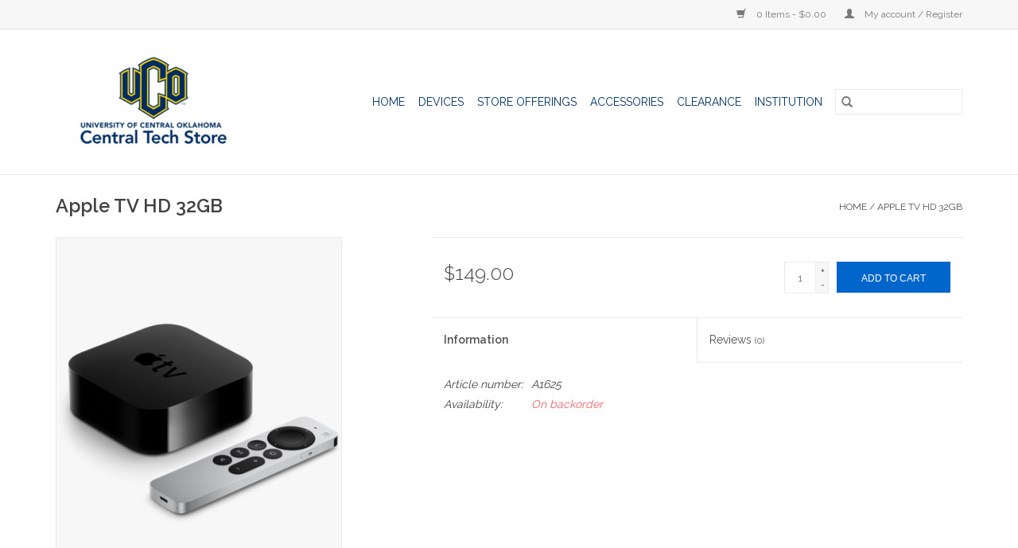

--- FILE ---
content_type: text/html;charset=utf-8
request_url: https://www.techstore.uco.edu/apple-tv-hd-32gb.html?source=facebook
body_size: 7287
content:
<!DOCTYPE html>
<html lang="us">
  <head>
    <meta charset="utf-8"/>
<!-- [START] 'blocks/head.rain' -->
<!--

  (c) 2008-2026 Lightspeed Netherlands B.V.
  http://www.lightspeedhq.com
  Generated: 25-01-2026 @ 01:39:36

-->
<link rel="canonical" href="https://www.techstore.uco.edu/apple-tv-hd-32gb.html"/>
<link rel="alternate" href="https://www.techstore.uco.edu/index.rss" type="application/rss+xml" title="New products"/>
<meta name="robots" content="noodp,noydir"/>
<meta property="og:url" content="https://www.techstore.uco.edu/apple-tv-hd-32gb.html?source=facebook"/>
<meta property="og:site_name" content="Central Tech Store"/>
<meta property="og:title" content="Apple Apple TV HD 32GB"/>
<meta property="og:description" content="University Technology Store"/>
<meta property="og:image" content="https://cdn.shoplightspeed.com/shops/638486/files/35718776/apple-apple-tv-hd-32gb.jpg"/>
<script>
<!-- Google Tag Manager -->
(function(w,d,s,l,i){w[l]=w[l]||[];w[l].push({'gtm.start':
new Date().getTime(),event:'gtm.js'});var f=d.getElementsByTagName(s)[0],
j=d.createElement(s),dl=l!='dataLayer'?'&l='+l:'';j.async=true;j.src=
'https://www.googletagmanager.com/gtm.js?id='+i+dl;f.parentNode.insertBefore(j,f);
})(window,document,'script','dataLayer','GTM-TVLDSFF');
<!-- End Google Tag Manager -->
</script>
<!--[if lt IE 9]>
<script src="https://cdn.shoplightspeed.com/assets/html5shiv.js?2025-02-20"></script>
<![endif]-->
<!-- [END] 'blocks/head.rain' -->
    <title>Apple Apple TV HD 32GB - Central Tech Store</title>
    <meta name="description" content="University Technology Store" />
    <meta name="keywords" content="Apple, Apple, TV, HD, 32GB, Technology, Laptops, Tablets, Accessories" />
    <meta http-equiv="X-UA-Compatible" content="IE=edge,chrome=1">
    <meta name="viewport" content="width=device-width, initial-scale=1.0">
    <meta name="apple-mobile-web-app-capable" content="yes">
    <meta name="apple-mobile-web-app-status-bar-style" content="black">

    <link rel="shortcut icon" href="https://cdn.shoplightspeed.com/shops/638486/themes/3581/v/61779/assets/favicon.ico?20200715155127" type="image/x-icon" />
    <link href='//fonts.googleapis.com/css?family=Raleway:400,300,600' rel='stylesheet' type='text/css'>
    <link href='//fonts.googleapis.com/css?family=Raleway:400,300,600' rel='stylesheet' type='text/css'>
    <link rel="shortcut icon" href="https://cdn.shoplightspeed.com/shops/638486/themes/3581/v/61779/assets/favicon.ico?20200715155127" type="image/x-icon" />
    <link rel="stylesheet" href="https://cdn.shoplightspeed.com/shops/638486/themes/3581/assets/bootstrap-min.css?2022092103531020200921071828" />
    <link rel="stylesheet" href="https://cdn.shoplightspeed.com/shops/638486/themes/3581/assets/style.css?2022092103531020200921071828" />
    <link rel="stylesheet" href="https://cdn.shoplightspeed.com/shops/638486/themes/3581/assets/settings.css?2022092103531020200921071828" />
    <link rel="stylesheet" href="https://cdn.shoplightspeed.com/assets/gui-2-0.css?2025-02-20" />
    <link rel="stylesheet" href="https://cdn.shoplightspeed.com/assets/gui-responsive-2-0.css?2025-02-20" />
    <link rel="stylesheet" href="https://cdn.shoplightspeed.com/shops/638486/themes/3581/assets/custom.css?2022092103531020200921071828" />
    
    <script src="https://cdn.shoplightspeed.com/assets/jquery-1-9-1.js?2025-02-20"></script>
    <script src="https://cdn.shoplightspeed.com/assets/jquery-ui-1-10-1.js?2025-02-20"></script>

    <script type="text/javascript" src="https://cdn.shoplightspeed.com/shops/638486/themes/3581/assets/global.js?2022092103531020200921071828"></script>
		<script type="text/javascript" src="https://cdn.shoplightspeed.com/shops/638486/themes/3581/assets/bootstrap-min.js?2022092103531020200921071828"></script>
    <script type="text/javascript" src="https://cdn.shoplightspeed.com/shops/638486/themes/3581/assets/jcarousel.js?2022092103531020200921071828"></script>
    <script type="text/javascript" src="https://cdn.shoplightspeed.com/assets/gui.js?2025-02-20"></script>
    <script type="text/javascript" src="https://cdn.shoplightspeed.com/assets/gui-responsive-2-0.js?2025-02-20"></script>

    <script type="text/javascript" src="https://cdn.shoplightspeed.com/shops/638486/themes/3581/assets/share42.js?2022092103531020200921071828"></script>

    <!--[if lt IE 9]>
    <link rel="stylesheet" href="https://cdn.shoplightspeed.com/shops/638486/themes/3581/assets/style-ie.css?2022092103531020200921071828" />
    <![endif]-->
    <link rel="stylesheet" media="print" href="https://cdn.shoplightspeed.com/shops/638486/themes/3581/assets/print-min.css?2022092103531020200921071828" />
  </head>
  <body>
    <header>
  <div class="topnav">
    <div class="container">
      
      <div class="right">
        <span role="region" aria-label="Cart">
          <a href="https://www.techstore.uco.edu/cart/" title="Cart" class="cart">
            <span class="glyphicon glyphicon-shopping-cart"></span>
            0 Items - $0.00
          </a>
        </span>
        <span>
          <a href="https://www.techstore.uco.edu/account/" title="My account" class="my-account">
            <span class="glyphicon glyphicon-user"></span>
                        	My account / Register
                      </a>
        </span>
      </div>
    </div>
  </div>

  <div class="navigation container">
    <div class="align">
      <div class="burger">
        <button type="button" aria-label="Open menu">
          <img src="https://cdn.shoplightspeed.com/shops/638486/themes/3581/assets/hamburger.png?20220921034229" width="32" height="32" alt="Menu">
        </button>
      </div>

              <div class="vertical logo">
          <a href="https://www.techstore.uco.edu/" title="Central Tech Store">
            <img src="https://cdn.shoplightspeed.com/shops/638486/themes/3581/v/61747/assets/logo.png?20200714163343" alt="Central Tech Store" />
          </a>
        </div>
      
      <nav class="nonbounce desktop vertical">
        <form action="https://www.techstore.uco.edu/search/" method="get" id="formSearch" role="search">
          <input type="text" name="q" autocomplete="off" value="" aria-label="Search" />
          <button type="submit" class="search-btn" title="Search">
            <span class="glyphicon glyphicon-search"></span>
          </button>
        </form>
        <ul region="navigation" aria-label=Navigation menu>
          <li class="item home ">
            <a class="itemLink" href="https://www.techstore.uco.edu/">Home</a>
          </li>
          
                    	<li class="item sub">
              <a class="itemLink" href="https://www.techstore.uco.edu/devices/" title="Devices">
                Devices
              </a>
                            	<span class="glyphicon glyphicon-play"></span>
                <ul class="subnav">
                                      <li class="subitem">
                      <a class="subitemLink" href="https://www.techstore.uco.edu/devices/laptops/" title="Laptops">Laptops</a>
                                              <ul class="subnav">
                                                      <li class="subitem">
                              <a class="subitemLink" href="https://www.techstore.uco.edu/devices/laptops/macbook/" title="MacBook">MacBook</a>
                            </li>
                                                      <li class="subitem">
                              <a class="subitemLink" href="https://www.techstore.uco.edu/devices/laptops/galaxy-book/" title="Galaxy Book">Galaxy Book</a>
                            </li>
                                                      <li class="subitem">
                              <a class="subitemLink" href="https://www.techstore.uco.edu/devices/laptops/chromebook/" title="Chromebook">Chromebook</a>
                            </li>
                                                      <li class="subitem">
                              <a class="subitemLink" href="https://www.techstore.uco.edu/devices/laptops/surface/" title="Surface">Surface</a>
                            </li>
                                                      <li class="subitem">
                              <a class="subitemLink" href="https://www.techstore.uco.edu/devices/laptops/xps/" title="XPS">XPS</a>
                            </li>
                                                      <li class="subitem">
                              <a class="subitemLink" href="https://www.techstore.uco.edu/devices/laptops/inspiron/" title="Inspiron">Inspiron</a>
                            </li>
                                                      <li class="subitem">
                              <a class="subitemLink" href="https://www.techstore.uco.edu/devices/laptops/g-series-gaming/" title="G-Series (Gaming)">G-Series (Gaming)</a>
                            </li>
                                                  </ul>
                                          </li>
                	                    <li class="subitem">
                      <a class="subitemLink" href="https://www.techstore.uco.edu/devices/desktops/" title="Desktops">Desktops</a>
                                              <ul class="subnav">
                                                      <li class="subitem">
                              <a class="subitemLink" href="https://www.techstore.uco.edu/devices/desktops/surface-studio-2/" title="Surface Studio 2">Surface Studio 2</a>
                            </li>
                                                      <li class="subitem">
                              <a class="subitemLink" href="https://www.techstore.uco.edu/devices/desktops/imac/" title="iMac">iMac</a>
                            </li>
                                                  </ul>
                                          </li>
                	                    <li class="subitem">
                      <a class="subitemLink" href="https://www.techstore.uco.edu/devices/tablet/" title="Tablet">Tablet</a>
                                              <ul class="subnav">
                                                      <li class="subitem">
                              <a class="subitemLink" href="https://www.techstore.uco.edu/devices/tablet/ipad/" title="iPad">iPad</a>
                            </li>
                                                      <li class="subitem">
                              <a class="subitemLink" href="https://www.techstore.uco.edu/devices/tablet/surface-go/" title="Surface Go">Surface Go</a>
                            </li>
                                                      <li class="subitem">
                              <a class="subitemLink" href="https://www.techstore.uco.edu/devices/tablet/surface-neo/" title="Surface Neo">Surface Neo</a>
                            </li>
                                                  </ul>
                                          </li>
                	                    <li class="subitem">
                      <a class="subitemLink" href="https://www.techstore.uco.edu/devices/watch/" title="Watch">Watch</a>
                                              <ul class="subnav">
                                                      <li class="subitem">
                              <a class="subitemLink" href="https://www.techstore.uco.edu/devices/watch/apple-watch/" title="Apple Watch">Apple Watch</a>
                            </li>
                                                  </ul>
                                          </li>
                	                    <li class="subitem">
                      <a class="subitemLink" href="https://www.techstore.uco.edu/devices/displays/" title="Displays">Displays</a>
                                              <ul class="subnav">
                                                      <li class="subitem">
                              <a class="subitemLink" href="https://www.techstore.uco.edu/devices/displays/24/" title="24&quot;">24&quot;</a>
                            </li>
                                                      <li class="subitem">
                              <a class="subitemLink" href="https://www.techstore.uco.edu/devices/displays/27/" title="27&quot;">27&quot;</a>
                            </li>
                                                  </ul>
                                          </li>
                	              	</ul>
                          </li>
                    	<li class="item sub">
              <a class="itemLink" href="https://www.techstore.uco.edu/store-offerings/" title="STORE OFFERINGS">
                STORE OFFERINGS
              </a>
                            	<span class="glyphicon glyphicon-play"></span>
                <ul class="subnav">
                                      <li class="subitem">
                      <a class="subitemLink" href="https://www.techstore.uco.edu/store-offerings/ios-osx-windows-repair-services/" title="iOS, OSX, Windows Repair Services">iOS, OSX, Windows Repair Services</a>
                                          </li>
                	                    <li class="subitem">
                      <a class="subitemLink" href="https://www.techstore.uco.edu/store-offerings/software-downloads-for-uco-students-employees/" title="Software Downloads for UCO Students &amp; Employees">Software Downloads for UCO Students &amp; Employees</a>
                                          </li>
                	                    <li class="subitem">
                      <a class="subitemLink" href="https://www.techstore.uco.edu/store-offerings/payroll-deduction-for-uco-employees/" title="Payroll Deduction for UCO Employees">Payroll Deduction for UCO Employees</a>
                                          </li>
                	                    <li class="subitem">
                      <a class="subitemLink" href="https://www.techstore.uco.edu/store-offerings/uco-institutional-orders/" title="UCO Institutional Orders">UCO Institutional Orders</a>
                                          </li>
                	              	</ul>
                          </li>
                    	<li class="item sub">
              <a class="itemLink" href="https://www.techstore.uco.edu/accessories/" title="Accessories">
                Accessories
              </a>
                            	<span class="glyphicon glyphicon-play"></span>
                <ul class="subnav">
                                      <li class="subitem">
                      <a class="subitemLink" href="https://www.techstore.uco.edu/accessories/hobby/" title="Hobby">Hobby</a>
                                              <ul class="subnav">
                                                      <li class="subitem">
                              <a class="subitemLink" href="https://www.techstore.uco.edu/accessories/hobby/essential-oils/" title="Essential Oils">Essential Oils</a>
                            </li>
                                                      <li class="subitem">
                              <a class="subitemLink" href="https://www.techstore.uco.edu/accessories/hobby/phone-decor/" title="Phone Decor">Phone Decor</a>
                            </li>
                                                      <li class="subitem">
                              <a class="subitemLink" href="https://www.techstore.uco.edu/accessories/hobby/streaming-gear/" title="Streaming Gear">Streaming Gear</a>
                            </li>
                                                  </ul>
                                          </li>
                	                    <li class="subitem">
                      <a class="subitemLink" href="https://www.techstore.uco.edu/accessories/game/" title="Game">Game</a>
                                              <ul class="subnav">
                                                      <li class="subitem">
                              <a class="subitemLink" href="https://www.techstore.uco.edu/accessories/game/switch/" title="Switch">Switch</a>
                            </li>
                                                      <li class="subitem">
                              <a class="subitemLink" href="https://www.techstore.uco.edu/accessories/game/xbox/" title="Xbox">Xbox</a>
                            </li>
                                                      <li class="subitem">
                              <a class="subitemLink" href="https://www.techstore.uco.edu/accessories/game/playstation/" title="Playstation">Playstation</a>
                            </li>
                                                  </ul>
                                          </li>
                	                    <li class="subitem">
                      <a class="subitemLink" href="https://www.techstore.uco.edu/accessories/sound/" title="Sound">Sound</a>
                                              <ul class="subnav">
                                                      <li class="subitem">
                              <a class="subitemLink" href="https://www.techstore.uco.edu/accessories/sound/headphones/" title="Headphones">Headphones</a>
                            </li>
                                                      <li class="subitem">
                              <a class="subitemLink" href="https://www.techstore.uco.edu/accessories/sound/earbuds/" title="Earbuds">Earbuds</a>
                            </li>
                                                      <li class="subitem">
                              <a class="subitemLink" href="https://www.techstore.uco.edu/accessories/sound/speakers/" title="Speakers">Speakers</a>
                            </li>
                                                  </ul>
                                          </li>
                	                    <li class="subitem">
                      <a class="subitemLink" href="https://www.techstore.uco.edu/accessories/protect/" title="Protect">Protect</a>
                                              <ul class="subnav">
                                                      <li class="subitem">
                              <a class="subitemLink" href="https://www.techstore.uco.edu/accessories/protect/cases/" title="Cases">Cases</a>
                            </li>
                                                      <li class="subitem">
                              <a class="subitemLink" href="https://www.techstore.uco.edu/accessories/protect/screen-protectors/" title="Screen Protectors">Screen Protectors</a>
                            </li>
                                                  </ul>
                                          </li>
                	                    <li class="subitem">
                      <a class="subitemLink" href="https://www.techstore.uco.edu/accessories/tech/" title="Tech">Tech</a>
                                              <ul class="subnav">
                                                      <li class="subitem">
                              <a class="subitemLink" href="https://www.techstore.uco.edu/accessories/tech/cables-adapters/" title="Cables &amp; Adapters">Cables &amp; Adapters</a>
                            </li>
                                                      <li class="subitem">
                              <a class="subitemLink" href="https://www.techstore.uco.edu/accessories/tech/batteries/" title="Batteries">Batteries</a>
                            </li>
                                                      <li class="subitem">
                              <a class="subitemLink" href="https://www.techstore.uco.edu/accessories/tech/peripherals/" title="Peripherals">Peripherals</a>
                            </li>
                                                      <li class="subitem">
                              <a class="subitemLink" href="https://www.techstore.uco.edu/accessories/tech/storage/" title="Storage">Storage</a>
                            </li>
                                                  </ul>
                                          </li>
                	                    <li class="subitem">
                      <a class="subitemLink" href="https://www.techstore.uco.edu/accessories/apple/" title="Apple">Apple</a>
                                              <ul class="subnav">
                                                      <li class="subitem">
                              <a class="subitemLink" href="https://www.techstore.uco.edu/accessories/apple/cables-adapters/" title="Cables &amp; Adapters">Cables &amp; Adapters</a>
                            </li>
                                                      <li class="subitem">
                              <a class="subitemLink" href="https://www.techstore.uco.edu/accessories/apple/music/" title="Music">Music</a>
                            </li>
                                                      <li class="subitem">
                              <a class="subitemLink" href="https://www.techstore.uco.edu/accessories/apple/peripherals/" title="Peripherals">Peripherals</a>
                            </li>
                                                      <li class="subitem">
                              <a class="subitemLink" href="https://www.techstore.uco.edu/accessories/apple/applecare/" title="AppleCare+">AppleCare+</a>
                            </li>
                                                  </ul>
                                          </li>
                	                    <li class="subitem">
                      <a class="subitemLink" href="https://www.techstore.uco.edu/accessories/gift-cards/" title="Gift Cards">Gift Cards</a>
                                          </li>
                	                    <li class="subitem">
                      <a class="subitemLink" href="https://www.techstore.uco.edu/accessories/duo-security-token/" title="Duo Security Token">Duo Security Token</a>
                                          </li>
                	              	</ul>
                          </li>
                    	<li class="item sub">
              <a class="itemLink" href="https://www.techstore.uco.edu/clearance/" title="Clearance">
                Clearance
              </a>
                            	<span class="glyphicon glyphicon-play"></span>
                <ul class="subnav">
                                      <li class="subitem">
                      <a class="subitemLink" href="https://www.techstore.uco.edu/clearance/devices/" title="Devices">Devices</a>
                                              <ul class="subnav">
                                                      <li class="subitem">
                              <a class="subitemLink" href="https://www.techstore.uco.edu/clearance/devices/apple/" title="Apple">Apple</a>
                            </li>
                                                      <li class="subitem">
                              <a class="subitemLink" href="https://www.techstore.uco.edu/clearance/devices/windows-pc/" title="Windows PC">Windows PC</a>
                            </li>
                                                      <li class="subitem">
                              <a class="subitemLink" href="https://www.techstore.uco.edu/clearance/devices/gaming-consoles/" title="Gaming Consoles">Gaming Consoles</a>
                            </li>
                                                  </ul>
                                          </li>
                	                    <li class="subitem">
                      <a class="subitemLink" href="https://www.techstore.uco.edu/clearance/accessories/" title="Accessories">Accessories</a>
                                              <ul class="subnav">
                                                      <li class="subitem">
                              <a class="subitemLink" href="https://www.techstore.uco.edu/clearance/accessories/apple/" title="Apple">Apple</a>
                            </li>
                                                      <li class="subitem">
                              <a class="subitemLink" href="https://www.techstore.uco.edu/clearance/accessories/windows-pc/" title="Windows PC">Windows PC</a>
                            </li>
                                                      <li class="subitem">
                              <a class="subitemLink" href="https://www.techstore.uco.edu/clearance/accessories/other/" title="Other">Other</a>
                            </li>
                                                  </ul>
                                          </li>
                	              	</ul>
                          </li>
                    	<li class="item sub">
              <a class="itemLink" href="https://www.techstore.uco.edu/institution/" title="Institution">
                Institution
              </a>
                            	<span class="glyphicon glyphicon-play"></span>
                <ul class="subnav">
                                      <li class="subitem">
                      <a class="subitemLink" href="https://www.techstore.uco.edu/institution/inst-laptops/" title="Inst. Laptops">Inst. Laptops</a>
                                              <ul class="subnav">
                                                      <li class="subitem">
                              <a class="subitemLink" href="https://www.techstore.uco.edu/institution/inst-laptops/inst-macbooks/" title="Inst. MacBooks">Inst. MacBooks</a>
                            </li>
                                                      <li class="subitem">
                              <a class="subitemLink" href="https://www.techstore.uco.edu/institution/inst-laptops/inst-dell-laptops/" title="Inst. Dell Laptops">Inst. Dell Laptops</a>
                            </li>
                                                  </ul>
                                          </li>
                	                    <li class="subitem">
                      <a class="subitemLink" href="https://www.techstore.uco.edu/institution/inst-desktops/" title="Inst. Desktops">Inst. Desktops</a>
                                              <ul class="subnav">
                                                      <li class="subitem">
                              <a class="subitemLink" href="https://www.techstore.uco.edu/institution/inst-desktops/inst-apple-desktops/" title="Inst. Apple Desktops">Inst. Apple Desktops</a>
                            </li>
                                                      <li class="subitem">
                              <a class="subitemLink" href="https://www.techstore.uco.edu/institution/inst-desktops/inst-dell-desktops/" title="Inst. Dell Desktops">Inst. Dell Desktops</a>
                            </li>
                                                      <li class="subitem">
                              <a class="subitemLink" href="https://www.techstore.uco.edu/institution/inst-desktops/inst-lab-classroom-desktops/" title="Inst. Lab/Classroom Desktops">Inst. Lab/Classroom Desktops</a>
                            </li>
                                                  </ul>
                                          </li>
                	                    <li class="subitem">
                      <a class="subitemLink" href="https://www.techstore.uco.edu/institution/inst-tablets/" title="Inst. Tablets">Inst. Tablets</a>
                                              <ul class="subnav">
                                                      <li class="subitem">
                              <a class="subitemLink" href="https://www.techstore.uco.edu/institution/inst-tablets/inst-ipads/" title="Inst. iPads">Inst. iPads</a>
                            </li>
                                                  </ul>
                                          </li>
                	                    <li class="subitem">
                      <a class="subitemLink" href="https://www.techstore.uco.edu/institution/inst-displays/" title="Inst. Displays">Inst. Displays</a>
                                              <ul class="subnav">
                                                      <li class="subitem">
                              <a class="subitemLink" href="https://www.techstore.uco.edu/institution/inst-displays/inst-apple-displays/" title="Inst. Apple Displays">Inst. Apple Displays</a>
                            </li>
                                                      <li class="subitem">
                              <a class="subitemLink" href="https://www.techstore.uco.edu/institution/inst-displays/inst-dell-displays/" title="Inst. Dell Displays">Inst. Dell Displays</a>
                            </li>
                                                  </ul>
                                          </li>
                	                    <li class="subitem">
                      <a class="subitemLink" href="https://www.techstore.uco.edu/institution/inst-accessories/" title="Inst. Accessories">Inst. Accessories</a>
                                              <ul class="subnav">
                                                      <li class="subitem">
                              <a class="subitemLink" href="https://www.techstore.uco.edu/institution/inst-accessories/inst-batteries/" title="Inst. Batteries">Inst. Batteries</a>
                            </li>
                                                      <li class="subitem">
                              <a class="subitemLink" href="https://www.techstore.uco.edu/institution/inst-accessories/inst-peripherals-cases/" title="Inst. Peripherals &amp; Cases">Inst. Peripherals &amp; Cases</a>
                            </li>
                                                      <li class="subitem">
                              <a class="subitemLink" href="https://www.techstore.uco.edu/institution/inst-accessories/inst-data-storage/" title="Inst. Data Storage">Inst. Data Storage</a>
                            </li>
                                                      <li class="subitem">
                              <a class="subitemLink" href="https://www.techstore.uco.edu/institution/inst-accessories/inst-cables-docks-adapters/" title="Inst. Cables, Docks &amp; Adapters">Inst. Cables, Docks &amp; Adapters</a>
                            </li>
                                                      <li class="subitem">
                              <a class="subitemLink" href="https://www.techstore.uco.edu/institution/inst-accessories/inst-software-licenses/" title="Inst. Software Licenses">Inst. Software Licenses</a>
                            </li>
                                                      <li class="subitem">
                              <a class="subitemLink" href="https://www.techstore.uco.edu/institution/inst-accessories/inst-duo-security-token/" title="Inst. Duo Security Token">Inst. Duo Security Token</a>
                            </li>
                                                  </ul>
                                          </li>
                	                    <li class="subitem">
                      <a class="subitemLink" href="https://www.techstore.uco.edu/institution/inst-cisco-phones/" title="Inst. Cisco Phones">Inst. Cisco Phones</a>
                                              <ul class="subnav">
                                                      <li class="subitem">
                              <a class="subitemLink" href="https://www.techstore.uco.edu/institution/inst-cisco-phones/cisco-desktop-phones/" title="Cisco Desktop Phones">Cisco Desktop Phones</a>
                            </li>
                                                      <li class="subitem">
                              <a class="subitemLink" href="https://www.techstore.uco.edu/institution/inst-cisco-phones/cisco-wireless-phones/" title="Cisco Wireless Phones">Cisco Wireless Phones</a>
                            </li>
                                                      <li class="subitem">
                              <a class="subitemLink" href="https://www.techstore.uco.edu/institution/inst-cisco-phones/cisco-phone-accessories/" title="Cisco Phone Accessories">Cisco Phone Accessories</a>
                            </li>
                                                  </ul>
                                          </li>
                	              	</ul>
                          </li>
          
          
          
          
                  </ul>

        <span class="glyphicon glyphicon-remove"></span>
      </nav>
    </div>
  </div>
</header>

    <div class="wrapper">
      <div class="container content" role="main">
                <div>
  <div class="page-title row">
    <div class="col-sm-6 col-md-6">
      <h1 class="product-page">
                  Apple TV HD 32GB
              </h1>

          </div>

  	<div class="col-sm-6 col-md-6 breadcrumbs text-right" role="nav" aria-label="Breadcrumbs">
  <a href="https://www.techstore.uco.edu/" title="Home">Home</a>

      / <a href="https://www.techstore.uco.edu/apple-tv-hd-32gb.html" aria-current="true">Apple TV HD 32GB</a>
  </div>
	</div>

  <div class="product-wrap row">
    <div class="product-img col-sm-4 col-md-4" role="article" aria-label="Product images">
      <div class="zoombox">
        <div class="images">
                      <a class="zoom first" data-image-id="35718776">
                                              	<img src="https://cdn.shoplightspeed.com/shops/638486/files/35718776/1600x2048x2/apple-apple-tv-hd-32gb.jpg" alt="Apple Apple TV HD 32GB">
                                          </a>
                  </div>

        <div class="thumbs row">
                      <div class="col-xs-3 col-sm-4 col-md-4">
              <a data-image-id="35718776">
                                                    	<img src="https://cdn.shoplightspeed.com/shops/638486/files/35718776/156x230x2/apple-apple-tv-hd-32gb.jpg" alt="Apple Apple TV HD 32GB" title="Apple Apple TV HD 32GB"/>
                                                </a>
            </div>
                  </div>
      </div>
    </div>

    <div class="product-info col-sm-8 col-md-7 col-md-offset-1">
      <form action="https://www.techstore.uco.edu/cart/add/52573202/" id="product_configure_form" method="post">
                  <input type="hidden" name="bundle_id" id="product_configure_bundle_id" value="">
        
        <div class="product-price row">
          <div class="price-wrap col-xs-5 col-md-5">
                        <span class="price" style="line-height: 30px;">$149.00
                                        </span>
          </div>

          <div class="cart col-xs-7 col-md-7">
            <div class="cart">
                            	<input type="text" name="quantity" value="1" aria-label="Quantity" />
                <div class="change">
                  <button type="button" onclick="updateQuantity('up');" class="up" aria-label="Increase quantity by 1">+</button>
                  <button type="button" onclick="updateQuantity('down');" class="down" aria-label="Decrease quantity by 1">-</button>
                </div>
              	<button type="button" onclick="$('#product_configure_form').submit();" class="btn glyphicon glyphicon-shopping-cart" title="Add to cart"  aria-label="Add to cart">
                	<span aria-hidden="true">Add to cart</span>
              	</button>
                          </div>
          </div>
        </div>
      </form>

      <div class="product-tabs row">
        <div class="tabs">
          <ul>
            <li class="active col-2 information"><a rel="info" href="#">Information</a></li>
                        <li class="col-2 reviews"><a rel="reviews" href="#">Reviews <small>(0)</small></a></li>          </ul>
        </div>

        <div class="tabsPages">
          <div class="page info active">
            <table class="details">
            	              	                  <tr class="articlenumber">
                    <td>Article number:</td>
                    <td>A1625</td>
                  </tr>
              	   						
                              <tr class="availability">
                  <td>Availability:</td>
                                    <td><span class="out-of-stock">On backorder</span></td>
                                  </tr>
              
              
              
            </table>

                        <div class="clearfix"></div>

            

                      </div>
          
          <div class="page reviews">
            
            <div class="bottom">
              <div class="right">
                <a href="https://www.techstore.uco.edu/account/review/31903768/">Add your review</a>
              </div>
              <span>0</span> stars based on <span>0</span> reviews
            </div>
          </div>
        </div>
      </div>
    </div>
  </div>

  <div class="product-actions row" role="complementary">
    <div class="social-media col-xs-12 col-md-4" role="group" aria-label="Share on social media">
      <div class="share42init" data-url="https://www.techstore.uco.edu/apple-tv-hd-32gb.html" data-image="https://cdn.shoplightspeed.com/shops/638486/files/35718776/300x250x2/apple-apple-tv-hd-32gb.jpg"></div>
    </div>

    <div class="col-md-7 col-xs-12 col-md-offset-1">
      <div class="tags-actions row">
        <div class="tags col-xs-12 col-md-4" role="group" aria-label="Tags">
                              	          	<a href="https://www.techstore.uco.edu/brands/apple/" title="Apple"><h2>Apple</h2></a>
                  </div>

        <div class="actions col-xs-12 col-md-8 text-right" role="group" aria-label="Actions">
          <a href="https://www.techstore.uco.edu/account/wishlistAdd/31903768/?variant_id=52573202" title="Add to wishlist">
            Add to wishlist
          </a> /
          <a href="https://www.techstore.uco.edu/compare/add/52573202/" title="Add to compare">
            Add to compare
          </a> /
                    <a href="#" onclick="window.print(); return false;" title="Print">
            Print
          </a>
        </div>
      </div>
    </div>
  </div>

	
  </div>


<script src="https://cdn.shoplightspeed.com/shops/638486/themes/3581/assets/jquery-zoom-min.js?2022092103531020200921071828" type="text/javascript"></script>
<script type="text/javascript">
function updateQuantity(way){
    var quantity = parseInt($('.cart input').val());

    if (way == 'up'){
        if (quantity < 10000){
            quantity++;
        } else {
            quantity = 10000;
        }
    } else {
        if (quantity > 1){
            quantity--;
        } else {
            quantity = 1;
        }
    }

    $('.cart input').val(quantity);
}
</script>

<div itemscope itemtype="https://schema.org/Product">
  <meta itemprop="name" content="Apple Apple TV HD 32GB">
  <meta itemprop="image" content="https://cdn.shoplightspeed.com/shops/638486/files/35718776/300x250x2/apple-apple-tv-hd-32gb.jpg" />  <meta itemprop="brand" content="Apple" />    <meta itemprop="itemCondition" itemtype="https://schema.org/OfferItemCondition" content="https://schema.org/NewCondition"/>
  <meta itemprop="gtin13" content="190198667250" />  <meta itemprop="mpn" content="A1625" />  <meta itemprop="sku" content="MR912LL/A" />

<div itemprop="offers" itemscope itemtype="https://schema.org/Offer">
      <meta itemprop="price" content="149.00" />
    <meta itemprop="priceCurrency" content="USD" />
    <meta itemprop="validFrom" content="2026-01-25" />
  <meta itemprop="priceValidUntil" content="2026-04-25" />
  <meta itemprop="url" content="https://www.techstore.uco.edu/apple-tv-hd-32gb.html" />
 </div>
</div>
      </div>

      <footer>
  <hr class="full-width" />
  <div class="container">
    <div class="social row">
              <form id="formNewsletter" action="https://www.techstore.uco.edu/account/newsletter/" method="post" class="newsletter col-xs-12 col-sm-7 col-md-7">
          <label class="title" for="formNewsletterEmail">Sign up for our newsletter:</label>
          <input type="hidden" name="key" value="d595f2bdce0a6e87562ec1a3407b5169" />
          <input type="text" name="email" id="formNewsletterEmail" value="" placeholder="E-mail"/>
          <button
            type="submit"
            class="btn glyphicon glyphicon-send"
            title="Subscribe"
          >
            <span>Subscribe</span>
          </button>
        </form>
      
            	<div class="social-media col-xs-12 col-md-12  col-sm-5 col-md-5 text-right">
        	<div class="inline-block relative">
          	<a href="https://www.facebook.com/UCO.CentralTechStore" class="social-icon facebook" target="_blank" aria-label="Facebook Central Tech Store"></a>          	<a href="https://twitter.com/UCOtechstore" class="social-icon twitter" target="_blank" aria-label="Twitter Central Tech Store"></a>          	          	          	          	          	<a href="https://instagram.com/ucocentraltechstore" class="social-icon instagram" target="_blank" aria-label="Instagram Central Tech Store"></a>
          	        	</div>
      	</div>
          </div>

    <hr class="full-width" />

    <div class="links row">
      <div class="col-xs-12 col-sm-3 col-md-3" role="article" aria-label="Customer service links">
        <label class="footercollapse" for="_1">
          <strong>Customer service</strong>
          <span class="glyphicon glyphicon-chevron-down hidden-sm hidden-md hidden-lg"></span>
        </label>
        <input class="footercollapse_input hidden-md hidden-lg hidden-sm" id="_1" type="checkbox">
        <div class="list">
          <ul class="no-underline no-list-style">
                          <li>
                <a href="https://www.techstore.uco.edu/service/about/" title="About Us" >
                  About Us
                </a>
              </li>
                          <li>
                <a href="https://www.techstore.uco.edu/service/general-terms-conditions/" title="General Terms &amp; Conditions" >
                  General Terms &amp; Conditions
                </a>
              </li>
                          <li>
                <a href="https://www.techstore.uco.edu/service/payment-methods/" title="Payment Methods" >
                  Payment Methods
                </a>
              </li>
                          <li>
                <a href="https://www.techstore.uco.edu/service/shipping-policy/" title="Shipping Policy" >
                  Shipping Policy
                </a>
              </li>
                          <li>
                <a href="https://www.techstore.uco.edu/service/shipping-returns/" title="Return Policy" >
                  Return Policy
                </a>
              </li>
                      </ul>
        </div>
      </div>

      <div class="col-xs-12 col-sm-3 col-md-3" role="article" aria-label="Products links">
    		<label class="footercollapse" for="_2">
        	<strong>Products</strong>
          <span class="glyphicon glyphicon-chevron-down hidden-sm hidden-md hidden-lg"></span>
        </label>
        <input class="footercollapse_input hidden-md hidden-lg hidden-sm" id="_2" type="checkbox">
        <div class="list">
          <ul>
            <li><a href="https://www.techstore.uco.edu/collection/" title="All products">All products</a></li>
                        <li><a href="https://www.techstore.uco.edu/collection/?sort=newest" title="New products">New products</a></li>
            <li><a href="https://www.techstore.uco.edu/collection/offers/" title="Offers">Offers</a></li>
                                    <li><a href="https://www.techstore.uco.edu/index.rss" title="RSS feed">RSS feed</a></li>
          </ul>
        </div>
      </div>

      <div class="col-xs-12 col-sm-3 col-md-3" role="article" aria-label="My account links">
        <label class="footercollapse" for="_3">
        	<strong>
          	          		My account
          	        	</strong>
          <span class="glyphicon glyphicon-chevron-down hidden-sm hidden-md hidden-lg"></span>
        </label>
        <input class="footercollapse_input hidden-md hidden-lg hidden-sm" id="_3" type="checkbox">

        <div class="list">
          <ul>
            
                        	            		<li><a href="https://www.techstore.uco.edu/account/" title="Register">Register</a></li>
            	                        	            		<li><a href="https://www.techstore.uco.edu/account/orders/" title="My orders">My orders</a></li>
            	                        	                        	            		<li><a href="https://www.techstore.uco.edu/account/wishlist/" title="My wishlist">My wishlist</a></li>
            	                        	                      </ul>
        </div>
      </div>

      <div class="col-xs-12 col-sm-3 col-md-3" role="article" aria-label="Company info">
      	<label class="footercollapse" for="_4">
      		<strong>
                        	Central Tech Store
                      </strong>
          <span class="glyphicon glyphicon-chevron-down hidden-sm hidden-md hidden-lg"></span>
        </label>
        <input class="footercollapse_input hidden-md hidden-lg hidden-sm" id="_4" type="checkbox">

        <div class="list">
        	          	<span class="contact-description">Nigh University Center 2nd Floor <BR> Mon - Friday <BR> 8:00am - 5:00pm <BR> </span>
                  	          	<div class="contact" role="group" aria-label="Phone number: (405) 974-3680">
            	<span class="glyphicon glyphicon-earphone"></span>
            	(405) 974-3680
          	</div>
        	        	          	<div class="contact">
            	<span class="glyphicon glyphicon-envelope"></span>
            	<a href="/cdn-cgi/l/email-protection#aeedcbc0dadccfc2facbcdc6fddac1dccbeefbede180cbcadb" title="Email" aria-label="Email: CentralTechStore@UCO.edu">
              	<span class="__cf_email__" data-cfemail="1457717a606675784071777c47607b66715441575b3a717061">[email&#160;protected]</span>
            	</a>
          	</div>
        	        </div>

                
              </div>
    </div>
  	<hr class="full-width" />
  </div>

  <div class="copyright-payment">
    <div class="container">
      <div class="row">
        <div class="copyright col-md-6">
          © Copyright 2026 Central Tech Store
                    	- Powered by
          	          		<a href="http://www.lightspeedhq.com" title="Lightspeed" target="_blank" aria-label="Powered by Lightspeed">Lightspeed</a>
          		          	                  </div>
        <div class="payments col-md-6 text-right">
                      <a href="https://www.techstore.uco.edu/service/payment-methods/" title="Credit Card">
              <img src="https://cdn.shoplightspeed.com/assets/icon-payment-creditcard.png?2025-02-20" alt="Credit Card" />
            </a>
                  </div>
      </div>
    </div>
  </div>
</footer>
    </div>
    <!-- [START] 'blocks/body.rain' -->
<script data-cfasync="false" src="/cdn-cgi/scripts/5c5dd728/cloudflare-static/email-decode.min.js"></script><script>
(function () {
  var s = document.createElement('script');
  s.type = 'text/javascript';
  s.async = true;
  s.src = 'https://www.techstore.uco.edu/services/stats/pageview.js?product=31903768&hash=04a6';
  ( document.getElementsByTagName('head')[0] || document.getElementsByTagName('body')[0] ).appendChild(s);
})();
</script>
<!-- [END] 'blocks/body.rain' -->
      <script>(function(){function c(){var b=a.contentDocument||a.contentWindow.document;if(b){var d=b.createElement('script');d.innerHTML="window.__CF$cv$params={r:'9c340ec6db14b7b5',t:'MTc2OTMwNTE3Ni4wMDAwMDA='};var a=document.createElement('script');a.nonce='';a.src='/cdn-cgi/challenge-platform/scripts/jsd/main.js';document.getElementsByTagName('head')[0].appendChild(a);";b.getElementsByTagName('head')[0].appendChild(d)}}if(document.body){var a=document.createElement('iframe');a.height=1;a.width=1;a.style.position='absolute';a.style.top=0;a.style.left=0;a.style.border='none';a.style.visibility='hidden';document.body.appendChild(a);if('loading'!==document.readyState)c();else if(window.addEventListener)document.addEventListener('DOMContentLoaded',c);else{var e=document.onreadystatechange||function(){};document.onreadystatechange=function(b){e(b);'loading'!==document.readyState&&(document.onreadystatechange=e,c())}}}})();</script><script defer src="https://static.cloudflareinsights.com/beacon.min.js/vcd15cbe7772f49c399c6a5babf22c1241717689176015" integrity="sha512-ZpsOmlRQV6y907TI0dKBHq9Md29nnaEIPlkf84rnaERnq6zvWvPUqr2ft8M1aS28oN72PdrCzSjY4U6VaAw1EQ==" data-cf-beacon='{"rayId":"9c340ec6db14b7b5","version":"2025.9.1","serverTiming":{"name":{"cfExtPri":true,"cfEdge":true,"cfOrigin":true,"cfL4":true,"cfSpeedBrain":true,"cfCacheStatus":true}},"token":"8247b6569c994ee1a1084456a4403cc9","b":1}' crossorigin="anonymous"></script>
</body>
</html>


--- FILE ---
content_type: text/javascript;charset=utf-8
request_url: https://www.techstore.uco.edu/services/stats/pageview.js?product=31903768&hash=04a6
body_size: -414
content:
// SEOshop 25-01-2026 01:39:37